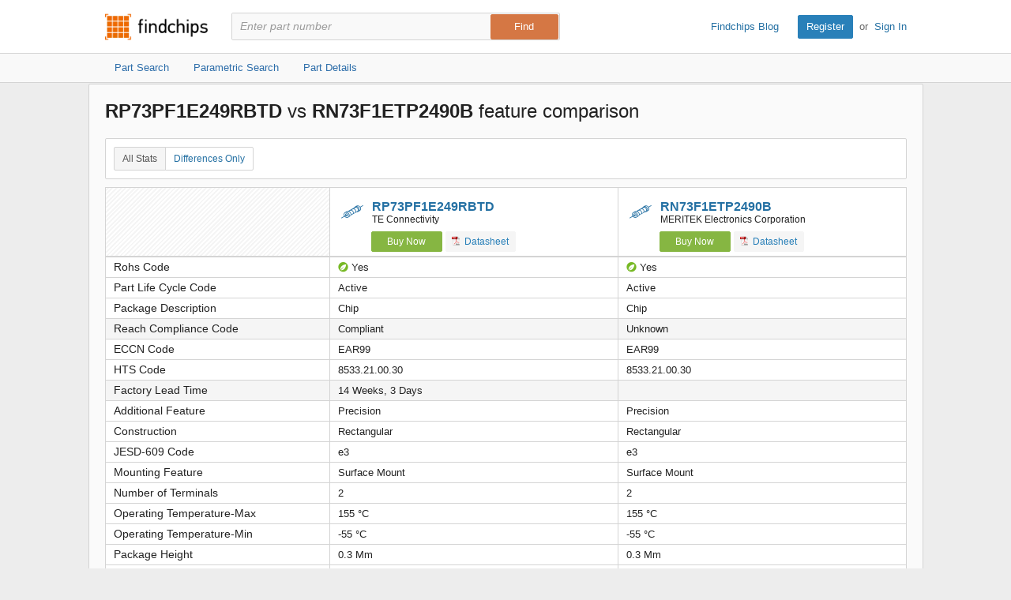

--- FILE ---
content_type: text/html; charset=utf-8
request_url: https://www.findchips.com/compare/RP73PF1E249RBTD--vs--RN73F1ETP2490B
body_size: 8117
content:
<!doctype html>
<!--[if IE 7]>    <html class="no-js lt-ie9 lt-ie8" lang="en"> <![endif]-->
<!--[if IE 8]>    <html class="no-js lt-ie9" lang="en"> <![endif]-->
<!--[if IE 9]>    <html class="no-js ie9" lang="en"> <![endif]-->
<!--[if gt IE 9]><!--> <html class="no-js" lang="en"> <!--<![endif]-->
<head>
    <meta charset="utf-8">
    <title>Findchips: Compare RP73PF1E249RBTD vs RN73F1ETP2490B</title>
    <meta name="viewport" content="width=device-width, initial-scale=1, maximum-scale=3">
    <meta name="description" content="Compare RP73PF1E249RBTD by undefined vs RN73F1ETP2490B by undefined. View differences in part data attributes and features." />
    <meta name="keywords" content="RP73PF1E249RBTD by undefined, RN73F1ETP2490B by undefined,  electronic part comparison, component comparison, part feature comparison, part data attributes, part differences" />
    <link rel="canonical" href="https://www.findchips.com/compare/RP73PF1E249RBTD--vs--RN73F1ETP2490B">
    <link rel="preload" as="style" href="https://cdn.findchips.com/sites/findchips/stylesheets/compare.css?version=0.160.2" /><link rel="preload" as="font" type="font/woff2" crossorigin href="https://cdn.findchips.com/sites/findchips/fonts/fcl-v1-icon-font.woff2?version=0.160.2" /><link rel="preload" as="font" type="font/woff2" crossorigin href="https://cdn.findchips.com/sites/findchips/fonts/fontcustom_e2eb10380bb82345ff60af5c87b72d13.woff2?version=0.160.2" />
    <link rel="stylesheet" href="https://cdn.findchips.com/sites/findchips/stylesheets/compare.css?version=0.160.2" />
    
    <!--[if (gte IE 5.5)&(lte IE 9)]><link rel="stylesheet" href="https://cdn.findchips.com/sites/findchips/stylesheets/ie.css?version=0.160.2" /><![endif]--> 
    
        
                <link rel="preload" href="//cdn.findchips.com/build/min/bundles/fc_compare-0.160.2.js" as="script" nonce="f23d3fefb384483c84dc302e4a7ba874">
                <script nonce="f23d3fefb384483c84dc302e4a7ba874" src="//cdn.findchips.com/build/min/bundles/fc_compare-0.160.2.js" defer></script>
            
    

    <link rel="manifest" href="/manifest.json">
<meta name="theme-color" content="#E37235">
<meta name="apple-mobile-web-app-capable" content="yes">
<meta name="apple-mobile-web-app-status-bar-style" content="default">
<link rel="apple-touch-startup-image" href="//cdn.findchips.com/sites/findchips/images/findchips@192x192.png?version=0.160.2">
    


    
        <script nonce="f23d3fefb384483c84dc302e4a7ba874" id="usercentrics-cmp" src="https://web.cmp.usercentrics.eu/ui/loader.js" data-settings-id="8Nb6rXpT2kxOTW"></script>
    




    <!--
    Start of global snippet: Please do not remove
    Place this snippet between the <head> and </head> tags on every page of your site.
    -->
    <!-- Global site tag (gtag.js) - DoubleClick -->
    <script nonce="f23d3fefb384483c84dc302e4a7ba874" async src="https://www.googletagmanager.com/gtag/js?id=G-HM2XGT5S7J"></script>
    <script nonce="f23d3fefb384483c84dc302e4a7ba874">
        window.dataLayer = window.dataLayer || [];
        function gtag(){dataLayer.push(arguments);}
        gtag('js', new Date());
        gtag('config', 'G-HM2XGT5S7J');

        var FC = FC || {};
        FC.site = 'findchips';
    </script>
    <!-- End of global snippet: Please do not remove -->

    
    
    <!-- Google Tag Manager -->
    <script nonce="f23d3fefb384483c84dc302e4a7ba874" type="text/javascript">
        window.dataLayer = window.dataLayer || [];

        

        
        window.dataLayer.push({
            'ip': '3.144.130.16',
            'internal_traffic': 'false',
            'page_type': 'other',
            'page_id': 'compare-parts',
            'main_category': '',
            'sub_category': '',
            'user_type': 'guest',
            'send_to': 'GTM-TNPBC7P',
            'gcl': '',
            'gclsrc': '',
            'gclts': '',
            'sessionId': 'JhhLFWFgEerIPQ7DoCd2hBPYPK9zgJHz'
        });
    </script>
    
        <script id="GTMLoader" nonce="f23d3fefb384483c84dc302e4a7ba874">(function(w,d,s,l,i){w[l]=w[l]||[];w[l].push({'gtm.start': new Date().getTime(),event:'gtm.js'});var currentScript = d.getElementById('GTMLoader');var f=d.getElementsByTagName(s)[0], j=d.createElement(s),dl=l!='dataLayer'?'&l='+l:'';j.async=true;j.src='https://www.googletagmanager.com/gtm.js?id='+i+dl;var n=d.querySelector('[nonce]');n&&j.setAttribute('nonce',n.nonce||n.getAttribute('nonce'));currentScript.parentNode.insertBefore(j, currentScript);})(window,document,'script','dataLayer','GTM-TNPBC7P');</script>
    
    <!-- End Google Tag Manager -->


<script nonce="f23d3fefb384483c84dc302e4a7ba874" type="application/json" id="j-searchAds360">{"gcl":"","gclsrc":"","gclts":""}</script>
<script nonce="f23d3fefb384483c84dc302e4a7ba874">
    var FC = FC || {};
    FC.searchAds360 = JSON.parse(document.getElementById('j-searchAds360').innerHTML);
</script>

</head>
<body class="is-en-locale is-compare">

    
    <!-- Google Tag Manager (noscript) -->
    
        <noscript><iframe src="https://www.googletagmanager.com/ns.html?id=GTM-TNPBC7P" height="0" width="0" style="display:none;visibility:hidden"></iframe></noscript>
    
    <!-- End Google Tag Manager (noscript) -->




<script nonce="f23d3fefb384483c84dc302e4a7ba874">
    var FC = FC || {};
    FC.translate = {"Part":"Part","Parts":"Parts","risk.rank":"Risk Rank","Design":"Design","Production":"Production","Long Term":"Long Term","No Risk Rank Available":"No Risk Rank Available","Low":"Low","Danger":"Danger","High":"High","Medium":"Medium","searchbox.instructions":"Please enter a full or partial manufacturer part number with a minimum of 3 letters or numbers","copy.link":"Copy Link","copied.exclamation":"Copied!"}
</script>






    <header id="header" class="header is-public-header ">
        <div class="content">

            <span class="logo">
                <a href="https://www.findchips.com" title="Findchips.com">Findchips.com</a>
            </span>

            <div class="header-right">
                <div class="blog-link">
                    <a target="_blank" href="https://blog.findchips.com">Findchips Blog</a>
                </div>
                <div class="sign-in-link">
                    <a href="/register" class="primary-button">Register</a><span class="action-separator">or</span><a href="/signin">Sign In</a>
                </div>
            </div>

            

                <div class="search-form ">
                    <form id="search" method="get" action="https://www.findchips.com/search" class="form">
                        <input type="text" placeholder="Enter part number" name="part" id="part" autocomplete="off"  value="" autofocus />
                        
                        <input type="submit" class="secondary-button is-large" value="Find">
                        <div class="search-input-error hide">Please enter a full or partial manufacturer part number with a minimum of 3 letters or numbers</div>
                    </form>
                </div>

            
        </div>

        
        <!-- Sub Header Navigation-->
        <nav class="sub-header">
            <div class="content header-content">
                <a href="/search" class="sub-header-item " title="">
                    <span>Part Search</span>
                </a>

                <a href="/parametric" class="sub-header-item " title="">
                    <span>Parametric Search</span>
                </a>

                <a href="/detail" class="sub-header-item " title="">
                    <span>Part Details</span>
                </a>

                

            </div>
        </nav>
        

        
    </header>


<!--[if (gte IE 5.5)&(lte IE 9)]>

    <div class="ie-message">
        <div class="alert-holder">
            <a href="http://windows.microsoft.com/en-us/internet-explorer/download-ie" class="basic-button is-large pull-right" target="_blank">Update your Browser</a>
            <p>Your browser (Internet Explorer) is out of date. <br>
            Update your browser for more security, comfort and the best experience for this site.</p>
        </div>
        <button class="hyperlink icon-close j-ie-close"></button>
    </div>

<![endif]-->


    

    <div id="page" class="content compare-content">
        <div class="compare-title">
            
                <h2 class="compare-title">
                    
                        <strong>RP73PF1E249RBTD</strong>
                        vs
                    
                        <strong>RN73F1ETP2490B</strong>
                        feature comparison
                    
                </h2>
            
        </div>

        <div class="table-section">
            <div class="switch-button">
                <button class="hyperlink switch-left-button j-all active">
                    All Stats
                </button>
                <button class="hyperlink switch-right-button j-differences-only">
                    Differences Only
                </button>
            </div>
        </div>


        <div class="table-header-wrapper">
            <table class="default-table compare-table-sticky compare-table" >
                <tr class="header-row">
                    <td class="empty-th" data-width="28%"  style="min-width: 28%; width: 28%;" ></td>
                    
                        <td class="info-th " data-width="36%"  style="width: 36%" >
                            
                                <h2 class="part-title">
                                    <i class="icon-class-categories icon-category-resistors"></i>
                                    <a href="/detail/RP73PF1E249RBTD/TE-Connectivity"">RP73PF1E249RBTD</a>
                                    <span class="part-manu">TE Connectivity</span>
                                </h2>
                            

                            
                                <a href="/search/RP73PF1E249RBTD?manufacturer=TE%20Connectivity" class="buy-button compare-buy-button">Buy Now</a>
                            

                            

                            
                                
                                    <a href="https://4donline.ihs.com/images/VipMasterIC/IC/TYEL/TYEL-S-A0009520761/TYEL-S-A0009519344-1.pdf?hkey=61A2E4C270F0397D049F8F05BD4F1054" class="track basic-button compare-datasheet-button" data-gaaction="mfgdatasheet" data-category="list" data-url="//analytics.supplyframe.com/trackingservlet/impression?r=[base64]" data-title="Datasheet" target="_blank"><i class="list-pdf-icon"></i> Datasheet</a>
                                
                            

                        </td>
                    
                        <td class="info-th " data-width="36%"  style="width: 36%" >
                            
                                <h2 class="part-title">
                                    <i class="icon-class-categories icon-category-resistors"></i>
                                    <a href="/detail/RN73F1ETP2490B/MERITEK-Electronics-Corporation"">RN73F1ETP2490B</a>
                                    <span class="part-manu">MERITEK Electronics Corporation</span>
                                </h2>
                            

                            
                                <a href="/search/RN73F1ETP2490B?manufacturer=MERITEK%20Electronics%20Corporation" class="buy-button compare-buy-button">Buy Now</a>
                            

                            

                            
                                
                                    <a href="https://4donline.ihs.com/images/VipMasterIC/IC/MERI/MERI-S-A0005388636/MERI-S-A0005388636-1.pdf?hkey=61A2E4C270F0397D049F8F05BD4F1054" class="track basic-button compare-datasheet-button" data-gaaction="mfgdatasheet" data-category="list" data-url="//analytics.supplyframe.com/trackingservlet/impression?r=[base64]" data-title="Datasheet" target="_blank"><i class="list-pdf-icon"></i> Datasheet</a>
                                
                            

                        </td>
                    
                </tr>
            </table>
        </div>

        <div class="table-body-wrapper">
            <table class="default-table compare-table">
                

                    

                    

                    

                    

                    

                    

                    

                    

                    

                    

                    

                    

                    

                    

                    

                    

                    

                    

                    

                    <tr class="data-row j-same-row" data-field="Rohs Code">
                        <th  class="j-same-row">Rohs Code</th>
                        
                            <td>
                                
                                
                                    <i class="icon-rohs yes"></i>
                                
                                Yes

                            </td>
                        
                            <td>
                                
                                
                                    <i class="icon-rohs yes"></i>
                                
                                Yes

                            </td>
                        
                    </tr>
                

                    

                    

                    

                    <tr class="data-row j-same-row" data-field="Part Life Cycle Code">
                        <th  class="j-same-row">Part Life Cycle Code</th>
                        
                            <td>
                                
                                
                                Active

                            </td>
                        
                            <td>
                                
                                
                                Active

                            </td>
                        
                    </tr>
                

                    

                    

                    

                    

                    

                    

                    

                    

                    

                    

                    

                    

                    

                    

                    

                    

                    

                    

                    

                    <tr class="data-row j-same-row" data-field="Package Description">
                        <th  class="j-same-row">Package Description</th>
                        
                            <td>
                                
                                
                                Chip

                            </td>
                        
                            <td>
                                
                                
                                Chip

                            </td>
                        
                    </tr>
                

                    

                    

                    

                    

                    

                    <tr class="data-row diff-row" data-field="Reach Compliance Code">
                        <th  class="diff-row">Reach Compliance Code</th>
                        
                            <td>
                                
                                
                                Compliant

                            </td>
                        
                            <td>
                                
                                
                                Unknown

                            </td>
                        
                    </tr>
                

                    

                    

                    

                    <tr class="data-row j-same-row" data-field="ECCN Code">
                        <th  class="j-same-row">ECCN Code</th>
                        
                            <td>
                                
                                
                                EAR99

                            </td>
                        
                            <td>
                                
                                
                                EAR99

                            </td>
                        
                    </tr>
                

                    

                    

                    

                    <tr class="data-row j-same-row" data-field="HTS Code">
                        <th  class="j-same-row">HTS Code</th>
                        
                            <td>
                                
                                
                                8533.21.00.30

                            </td>
                        
                            <td>
                                
                                
                                8533.21.00.30

                            </td>
                        
                    </tr>
                

                    

                    

                    

                    <tr class="data-row diff-row" data-field="Factory Lead Time">
                        <th  class="diff-row">Factory Lead Time</th>
                        
                            <td>
                                
                                
                                14 Weeks, 3 Days

                            </td>
                        
                            <td>
                                
                                
                                

                            </td>
                        
                    </tr>
                

                    

                    

                    

                    

                    

                    

                    

                    

                    

                    

                    

                    

                    

                    

                    

                    

                    

                    

                    

                    

                    

                    

                    

                    

                    

                    

                    

                    

                    

                    

                    

                    

                    

                    

                    

                    

                    

                    

                    

                    

                    

                    

                    

                    

                    

                    

                    

                    

                    

                    

                    

                    

                    

                    

                    

                    

                    

                    

                    

                    

                    

                    

                    

                    

                    

                    

                    

                    <tr class="data-row j-same-row" data-field="Additional Feature">
                        <th  class="j-same-row">Additional Feature</th>
                        
                            <td>
                                
                                
                                Precision

                            </td>
                        
                            <td>
                                
                                
                                Precision

                            </td>
                        
                    </tr>
                

                    

                    

                    

                    <tr class="data-row j-same-row" data-field="Construction">
                        <th  class="j-same-row">Construction</th>
                        
                            <td>
                                
                                
                                Rectangular

                            </td>
                        
                            <td>
                                
                                
                                Rectangular

                            </td>
                        
                    </tr>
                

                    

                    

                    

                    <tr class="data-row j-same-row" data-field="JESD-609 Code">
                        <th  class="j-same-row">JESD-609 Code</th>
                        
                            <td>
                                
                                
                                e3

                            </td>
                        
                            <td>
                                
                                
                                e3

                            </td>
                        
                    </tr>
                

                    

                    

                    

                    <tr class="data-row j-same-row" data-field="Mounting Feature">
                        <th  class="j-same-row">Mounting Feature</th>
                        
                            <td>
                                
                                
                                Surface Mount

                            </td>
                        
                            <td>
                                
                                
                                Surface Mount

                            </td>
                        
                    </tr>
                

                    

                    

                    

                    <tr class="data-row j-same-row" data-field="Number of Terminals">
                        <th  class="j-same-row">Number of Terminals</th>
                        
                            <td>
                                
                                
                                2

                            </td>
                        
                            <td>
                                
                                
                                2

                            </td>
                        
                    </tr>
                

                    

                    

                    

                    <tr class="data-row j-same-row" data-field="Operating Temperature-Max">
                        <th  class="j-same-row">Operating Temperature-Max</th>
                        
                            <td>
                                
                                
                                155 &#176;C

                            </td>
                        
                            <td>
                                
                                
                                155 &#176;C

                            </td>
                        
                    </tr>
                

                    

                    

                    

                    <tr class="data-row j-same-row" data-field="Operating Temperature-Min">
                        <th  class="j-same-row">Operating Temperature-Min</th>
                        
                            <td>
                                
                                
                                -55 &#176;C

                            </td>
                        
                            <td>
                                
                                
                                -55 &#176;C

                            </td>
                        
                    </tr>
                

                    

                    

                    

                    <tr class="data-row j-same-row" data-field="Package Height">
                        <th  class="j-same-row">Package Height</th>
                        
                            <td>
                                
                                
                                0.3 Mm

                            </td>
                        
                            <td>
                                
                                
                                0.3 Mm

                            </td>
                        
                    </tr>
                

                    

                    

                    

                    <tr class="data-row j-same-row" data-field="Package Length">
                        <th  class="j-same-row">Package Length</th>
                        
                            <td>
                                
                                
                                1 Mm

                            </td>
                        
                            <td>
                                
                                
                                1 Mm

                            </td>
                        
                    </tr>
                

                    

                    

                    

                    <tr class="data-row diff-row" data-field="Package Shape">
                        <th  class="diff-row">Package Shape</th>
                        
                            <td>
                                
                                
                                Rectangular Package

                            </td>
                        
                            <td>
                                
                                
                                

                            </td>
                        
                    </tr>
                

                    

                    

                    

                    <tr class="data-row j-same-row" data-field="Package Style">
                        <th  class="j-same-row">Package Style</th>
                        
                            <td>
                                
                                
                                Smt

                            </td>
                        
                            <td>
                                
                                
                                Smt

                            </td>
                        
                    </tr>
                

                    

                    

                    

                    <tr class="data-row j-same-row" data-field="Package Width">
                        <th  class="j-same-row">Package Width</th>
                        
                            <td>
                                
                                
                                0.5 Mm

                            </td>
                        
                            <td>
                                
                                
                                0.5 Mm

                            </td>
                        
                    </tr>
                

                    

                    

                    

                    <tr class="data-row diff-row" data-field="Packing Method">
                        <th  class="diff-row">Packing Method</th>
                        
                            <td>
                                
                                
                                Tr

                            </td>
                        
                            <td>
                                
                                
                                Tr, Paper

                            </td>
                        
                    </tr>
                

                    

                    

                    

                    <tr class="data-row diff-row" data-field="Physical Dimension">
                        <th  class="diff-row">Physical Dimension</th>
                        
                            <td>
                                
                                
                                1mm X .5mm X .3mm

                            </td>
                        
                            <td>
                                
                                
                                

                            </td>
                        
                    </tr>
                

                    

                    

                    

                    <tr class="data-row diff-row" data-field="Rated Power Dissipation (P)">
                        <th  class="diff-row">Rated Power Dissipation (P)</th>
                        
                            <td>
                                
                                
                                0.1 W

                            </td>
                        
                            <td>
                                
                                
                                0.0625 W

                            </td>
                        
                    </tr>
                

                    

                    

                    

                    <tr class="data-row j-same-row" data-field="Rated Temperature">
                        <th  class="j-same-row">Rated Temperature</th>
                        
                            <td>
                                
                                
                                70 &#176;C

                            </td>
                        
                            <td>
                                
                                
                                70 &#176;C

                            </td>
                        
                    </tr>
                

                    

                    

                    

                    <tr class="data-row j-same-row" data-field="Resistance">
                        <th  class="j-same-row">Resistance</th>
                        
                            <td>
                                
                                
                                249 &#937;

                            </td>
                        
                            <td>
                                
                                
                                249 &#937;

                            </td>
                        
                    </tr>
                

                    

                    

                    

                    <tr class="data-row j-same-row" data-field="Resistor Type">
                        <th  class="j-same-row">Resistor Type</th>
                        
                            <td>
                                
                                
                                Fixed Resistor

                            </td>
                        
                            <td>
                                
                                
                                Fixed Resistor

                            </td>
                        
                    </tr>
                

                    

                    

                    

                    <tr class="data-row j-same-row" data-field="Size Code">
                        <th  class="j-same-row">Size Code</th>
                        
                            <td>
                                
                                
                                0402

                            </td>
                        
                            <td>
                                
                                
                                0402

                            </td>
                        
                    </tr>
                

                    

                    

                    

                    <tr class="data-row j-same-row" data-field="Surface Mount">
                        <th  class="j-same-row">Surface Mount</th>
                        
                            <td>
                                
                                
                                Yes

                            </td>
                        
                            <td>
                                
                                
                                Yes

                            </td>
                        
                    </tr>
                

                    

                    

                    

                    <tr class="data-row j-same-row" data-field="Technology">
                        <th  class="j-same-row">Technology</th>
                        
                            <td>
                                
                                
                                Thin Film

                            </td>
                        
                            <td>
                                
                                
                                Thin Film

                            </td>
                        
                    </tr>
                

                    

                    

                    

                    <tr class="data-row j-same-row" data-field="Temperature Coefficient">
                        <th  class="j-same-row">Temperature Coefficient</th>
                        
                            <td>
                                
                                
                                25 Ppm/&#176;C

                            </td>
                        
                            <td>
                                
                                
                                25 Ppm/&#176;C

                            </td>
                        
                    </tr>
                

                    

                    

                    

                    <tr class="data-row diff-row" data-field="Terminal Finish">
                        <th  class="diff-row">Terminal Finish</th>
                        
                            <td>
                                
                                
                                Matte Tin (Sn) - With Nickel (Ni) Barrier

                            </td>
                        
                            <td>
                                
                                
                                Tin (Sn) - With Nickel (Ni) Barrier

                            </td>
                        
                    </tr>
                

                    

                    

                    

                    <tr class="data-row j-same-row" data-field="Terminal Shape">
                        <th  class="j-same-row">Terminal Shape</th>
                        
                            <td>
                                
                                
                                Wraparound

                            </td>
                        
                            <td>
                                
                                
                                Wraparound

                            </td>
                        
                    </tr>
                

                    

                    

                    

                    <tr class="data-row j-same-row" data-field="Tolerance">
                        <th  class="j-same-row">Tolerance</th>
                        
                            <td>
                                
                                
                                0.1%

                            </td>
                        
                            <td>
                                
                                
                                0.1%

                            </td>
                        
                    </tr>
                

                    

                    

                    

                    <tr class="data-row j-same-row" data-field="Working Voltage">
                        <th  class="j-same-row">Working Voltage</th>
                        
                            <td>
                                
                                
                                25 V

                            </td>
                        
                            <td>
                                
                                
                                25 V

                            </td>
                        
                    </tr>
                

                    

                    

                    

                    <tr class="data-row j-same-row" data-field="Base Number Matches">
                        <th  class="j-same-row">Base Number Matches</th>
                        
                            <td>
                                
                                
                                1

                            </td>
                        
                            <td>
                                
                                
                                1

                            </td>
                        
                    </tr>
                

                    

                    

                

                <tr class="data-row-parametric-link diff-row">
                    <th aria-label="No value" class="diff-row"></th>

                    
                    <td>
                        <div class="breadcrumbs is-small bold-500">
                            <div class="breadcrumbs is-small bold-500">
                                
                                    <a href="/parametric/Resistors">Resistors</a>
                                    
                                        <span class="separator">»</span>
                                        <a href="/parametric/Resistors/Fixed%20Resistors">Fixed Resistors</a>
                                    
                                
                            </div>
                        </div>
                    </td>
                    
                    <td>
                        <div class="breadcrumbs is-small bold-500">
                            <div class="breadcrumbs is-small bold-500">
                                
                                    <a href="/parametric/Resistors">Resistors</a>
                                    
                                        <span class="separator">»</span>
                                        <a href="/parametric/Resistors/Thin%20Film%20Resistors">Thin Film Resistors</a>
                                    
                                
                            </div>
                        </div>
                    </td>
                    
                </tr>
            </table>
        </div>
    </div>

    
    
    <img src="//analytics.supplyframe.com/trackingservlet/impression?r=[base64]" class="hide" id="fcTrack" alt />



    <footer class="footer">
    <div class="content">
        <p>
            <strong>Findchips.com</strong>
            <span class="footer-links">
                <a href="https://www.findchips.com/contact" class="footer-link">Contact Us</a> |
                <a href="https://www.findchips.com/about" class="footer-link">About</a> |
                <a href="https://www.findchips.com/popular_search" class="footer-link">Most Searched Terms</a> |
                <a href="https://www.findchips.com/parametric" class="footer-link">Parametric Search</a> |
                <a target="_blank" href="https://intelligence.supplyframe.com/privacy-policy/" class="footer-link">Privacy Policy</a> |
                <a target="_blank" href="https://intelligence.supplyframe.com/terms/" class="footer-link">Terms of Service</a> |
                <a target="_blank" href="https://intelligence.supplyframe.com/digital-services-act/" class="footer-link">Digital Services Act</a> |
                
                
                    <a href="#" class="footer-link j-do-not-sell amer">Do not sell or share my personal information</a> |
                
                <a target="_blank" href="https://supplyframe.com/media-e-commerce" class="footer-link">Advertise With Us</a>
            </span>
        </p>
        <p class="copyright">All content Copyright &copy; 2026, <a target="_blank" href="http://supplyframe.com/" title="Supplyframe.com">Supplyframe.com</a></p>
    </div>
</footer>




<script nonce="f23d3fefb384483c84dc302e4a7ba874">
    var FC = FC || {};
    FC.user = "";

    FC.isExpired = false;
    FC.listsCount = 0;
    FC.proUser = false;

    FC.page = 'compare-parts';

    FC.h_crc = 'f23d3fef-b384-483c-84dc-302e4a7ba874';

    FC.ipSite = 'na_us';
    FC.organizationId = null;

    FC.csrf = "dt8XbVPP-avus75qJVZrxyDXwVGLmVsLjEvs";
    FC.defaultCurrency = 'USD';

    var TRACKING = TRACKING || {};
    TRACKING.trackingImpression = '//analytics.supplyframe.com/trackingservlet/impression';
    TRACKING.userId = FC.user;
    TRACKING.ga4Account = 'G-HM2XGT5S7J';
    TRACKING.sessionId = 'JhhLFWFgEerIPQ7DoCd2hBPYPK9zgJHz';
    TRACKING.sessionImpression = '';
</script>



<script nonce="f23d3fefb384483c84dc302e4a7ba874">
    var BEATLE = false;
</script>




</body>
</html>